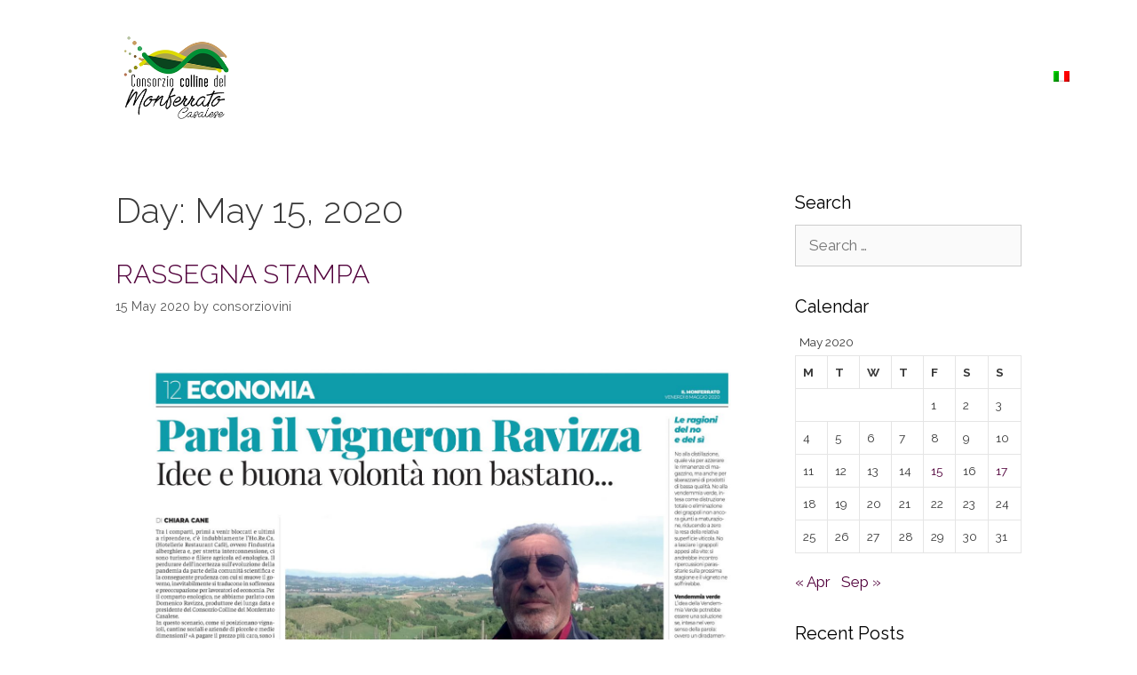

--- FILE ---
content_type: text/html; charset=UTF-8
request_url: https://vinimonferratocasalese.it/en/2020/05/15/
body_size: 9845
content:
<!DOCTYPE html><html lang="en-US"><head><meta charset="UTF-8"><meta name='robots' content='noindex, follow' /><meta name="viewport" content="width=device-width, initial-scale=1"><script data-cfasync="false" id="ao_optimized_gfonts_config">WebFontConfig={google:{families:["Raleway:100,100italic,200,200italic,300,300italic,regular,italic,500,500italic,600,600italic,700,700italic,800,800italic,900,900italic"] },classes:false, events:false, timeout:1500};</script><link media="all" href="https://vinimonferratocasalese.it/web/wp-content/cache/autoptimize/css/autoptimize_9018d605f1976d1a95b8d191f93ca4c3.css" rel="stylesheet"><title>15 May 2020 - Consorzio colline del Monferrato Casalese</title><meta property="og:locale" content="en_US" /><meta property="og:type" content="website" /><meta property="og:title" content="15 May 2020 - Consorzio colline del Monferrato Casalese" /><meta property="og:url" content="https://vinimonferratocasalese.it/en/2020/05/15/" /><meta property="og:site_name" content="Consorzio colline del Monferrato Casalese" /><meta name="twitter:card" content="summary_large_image" /> <script type="application/ld+json" class="yoast-schema-graph">{"@context":"https://schema.org","@graph":[{"@type":"CollectionPage","@id":"https://vinimonferratocasalese.it/en/2020/05/15/","url":"https://vinimonferratocasalese.it/en/2020/05/15/","name":"15 May 2020 - Consorzio colline del Monferrato Casalese","isPartOf":{"@id":"https://vinimonferratocasalese.it/en/#website"},"primaryImageOfPage":{"@id":"https://vinimonferratocasalese.it/en/2020/05/15/#primaryimage"},"image":{"@id":"https://vinimonferratocasalese.it/en/2020/05/15/#primaryimage"},"thumbnailUrl":"https://vinimonferratocasalese.it/web/wp-content/uploads/2020/05/DMON08C12-1-scaled.jpg","breadcrumb":{"@id":"https://vinimonferratocasalese.it/en/2020/05/15/#breadcrumb"},"inLanguage":"en-US"},{"@type":"ImageObject","inLanguage":"en-US","@id":"https://vinimonferratocasalese.it/en/2020/05/15/#primaryimage","url":"https://vinimonferratocasalese.it/web/wp-content/uploads/2020/05/DMON08C12-1-scaled.jpg","contentUrl":"https://vinimonferratocasalese.it/web/wp-content/uploads/2020/05/DMON08C12-1-scaled.jpg","width":1906,"height":2560},{"@type":"BreadcrumbList","@id":"https://vinimonferratocasalese.it/en/2020/05/15/#breadcrumb","itemListElement":[{"@type":"ListItem","position":1,"name":"Home","item":"https://vinimonferratocasalese.it/en/"},{"@type":"ListItem","position":2,"name":"Archivi per 15 May 2020"}]},{"@type":"WebSite","@id":"https://vinimonferratocasalese.it/en/#website","url":"https://vinimonferratocasalese.it/en/","name":"Consorzio colline del Monferrato Casalese","description":"Un luogo dove il vino continua ad essere una sincera consuetudine","publisher":{"@id":"https://vinimonferratocasalese.it/en/#organization"},"potentialAction":[{"@type":"SearchAction","target":{"@type":"EntryPoint","urlTemplate":"https://vinimonferratocasalese.it/en/?s={search_term_string}"},"query-input":{"@type":"PropertyValueSpecification","valueRequired":true,"valueName":"search_term_string"}}],"inLanguage":"en-US"},{"@type":"Organization","@id":"https://vinimonferratocasalese.it/en/#organization","name":"Consorzio colline del Monferrato Casalese","url":"https://vinimonferratocasalese.it/en/","logo":{"@type":"ImageObject","inLanguage":"en-US","@id":"https://vinimonferratocasalese.it/en/#/schema/logo/image/","url":"https://vinimonferratocasalese.it/web/wp-content/uploads/2018/10/Logo-consorzio-colline-del-monferrato-casalese.png","contentUrl":"https://vinimonferratocasalese.it/web/wp-content/uploads/2018/10/Logo-consorzio-colline-del-monferrato-casalese.png","width":300,"height":300,"caption":"Consorzio colline del Monferrato Casalese"},"image":{"@id":"https://vinimonferratocasalese.it/en/#/schema/logo/image/"}}]}</script> <link href='https://fonts.gstatic.com' crossorigin rel='preconnect' /><link href='https://fonts.googleapis.com' crossorigin rel='preconnect' /><link href='https://ajax.googleapis.com' rel='preconnect' /><link rel="alternate" type="application/rss+xml" title="Consorzio colline del Monferrato Casalese &raquo; Feed" href="https://vinimonferratocasalese.it/en/feed/" /><link rel="alternate" type="application/rss+xml" title="Consorzio colline del Monferrato Casalese &raquo; Comments Feed" href="https://vinimonferratocasalese.it/en/comments/feed/" /><link rel='stylesheet' id='elementor-post-1053-css' href='https://vinimonferratocasalese.it/web/wp-content/cache/autoptimize/css/autoptimize_single_f4ccc138cb2b1bdb9113ee348a1f6585.css?ver=1767882070' media='all' /><link rel='stylesheet' id='elementor-post-1885-css' href='https://vinimonferratocasalese.it/web/wp-content/cache/autoptimize/css/autoptimize_single_bc5e41b00a6e7cc2fc782d3cdc4332d7.css?ver=1767882073' media='all' /><link rel='stylesheet' id='elementor-post-287-css' href='https://vinimonferratocasalese.it/web/wp-content/cache/autoptimize/css/autoptimize_single_a8ebd70edb70e4e2e8fc2769af2ca561.css?ver=1767882070' media='all' /><link rel='stylesheet' id='elementor-post-649-css' href='https://vinimonferratocasalese.it/web/wp-content/cache/autoptimize/css/autoptimize_single_b28320eacdcf8bd6b21f658a0c1b8e08.css?ver=1557479035' media='all' /><link rel='stylesheet' id='elementor-gf-local-raleway-css' href='https://vinimonferratocasalese.it/web/wp-content/cache/autoptimize/css/autoptimize_single_bec8f7267609fd67153e803dc763399c.css?ver=1754681420' media='all' /> <script id="wpml-cookie-js-extra">var wpml_cookies = {"wp-wpml_current_language":{"value":"en","expires":1,"path":"\/"}};
var wpml_cookies = {"wp-wpml_current_language":{"value":"en","expires":1,"path":"\/"}};</script> <script src="https://vinimonferratocasalese.it/web/wp-includes/js/jquery/jquery.min.js?ver=3.7.1" id="jquery-core-js"></script> <script id="ecs_ajax_load-js-extra">var ecs_ajax_params = {"ajaxurl":"https:\/\/vinimonferratocasalese.it\/web\/wp-admin\/admin-ajax.php","posts":"{\"year\":2020,\"monthnum\":5,\"day\":15,\"error\":\"\",\"m\":\"\",\"p\":0,\"post_parent\":\"\",\"subpost\":\"\",\"subpost_id\":\"\",\"attachment\":\"\",\"attachment_id\":0,\"name\":\"\",\"pagename\":\"\",\"page_id\":0,\"second\":\"\",\"minute\":\"\",\"hour\":\"\",\"w\":0,\"category_name\":\"\",\"tag\":\"\",\"cat\":\"\",\"tag_id\":\"\",\"author\":\"\",\"author_name\":\"\",\"feed\":\"\",\"tb\":\"\",\"paged\":0,\"meta_key\":\"\",\"meta_value\":\"\",\"preview\":\"\",\"s\":\"\",\"sentence\":\"\",\"title\":\"\",\"fields\":\"all\",\"menu_order\":\"\",\"embed\":\"\",\"category__in\":[],\"category__not_in\":[],\"category__and\":[],\"post__in\":[],\"post__not_in\":[],\"post_name__in\":[],\"tag__in\":[],\"tag__not_in\":[],\"tag__and\":[],\"tag_slug__in\":[],\"tag_slug__and\":[],\"post_parent__in\":[],\"post_parent__not_in\":[],\"author__in\":[],\"author__not_in\":[],\"search_columns\":[],\"meta_query\":[],\"ignore_sticky_posts\":false,\"suppress_filters\":false,\"cache_results\":true,\"update_post_term_cache\":true,\"update_menu_item_cache\":false,\"lazy_load_term_meta\":true,\"update_post_meta_cache\":true,\"post_type\":\"\",\"posts_per_page\":10,\"nopaging\":false,\"comments_per_page\":\"50\",\"no_found_rows\":false,\"order\":\"DESC\"}"};</script> <link rel="https://api.w.org/" href="https://vinimonferratocasalese.it/en/wp-json/" /><link rel="EditURI" type="application/rsd+xml" title="RSD" href="https://vinimonferratocasalese.it/web/xmlrpc.php?rsd" /><meta name="generator" content="WordPress 6.8.3" /><meta name="generator" content="WPML ver:4.7.6 stt:1,27;" />  <script async src="https://www.googletagmanager.com/gtag/js?id=G-464ZT24RC2"></script> <script>window.dataLayer = window.dataLayer || [];
  function gtag(){dataLayer.push(arguments);}
  gtag('js', new Date());

  gtag('config', 'G-464ZT24RC2');</script> <meta name="generator" content="Elementor 3.31.1; features: additional_custom_breakpoints, e_element_cache; settings: css_print_method-external, google_font-enabled, font_display-auto"><link rel="icon" href="https://vinimonferratocasalese.it/web/wp-content/uploads/2018/10/cropped-Logo-consorzio-colline-del-monferrato-casalese-32x32.png" sizes="32x32" /><link rel="icon" href="https://vinimonferratocasalese.it/web/wp-content/uploads/2018/10/cropped-Logo-consorzio-colline-del-monferrato-casalese-192x192.png" sizes="192x192" /><link rel="apple-touch-icon" href="https://vinimonferratocasalese.it/web/wp-content/uploads/2018/10/cropped-Logo-consorzio-colline-del-monferrato-casalese-180x180.png" /><meta name="msapplication-TileImage" content="https://vinimonferratocasalese.it/web/wp-content/uploads/2018/10/cropped-Logo-consorzio-colline-del-monferrato-casalese-270x270.png" /><script data-cfasync="false" id="ao_optimized_gfonts_webfontloader">(function() {var wf = document.createElement('script');wf.src='https://ajax.googleapis.com/ajax/libs/webfont/1/webfont.js';wf.type='text/javascript';wf.async='true';var s=document.getElementsByTagName('script')[0];s.parentNode.insertBefore(wf, s);})();</script></head><body data-rsssl=1 class="archive date wp-custom-logo wp-embed-responsive wp-theme-generatepress wp-child-theme-generatepress_child right-sidebar nav-below-header one-container fluid-header active-footer-widgets-3 nav-aligned-left header-aligned-left dropdown-hover elementor-default elementor-kit-1053" itemtype="https://schema.org/Blog" itemscope> <a class="screen-reader-text skip-link" href="#content" title="Skip to content">Skip to content</a><header data-elementor-type="header" data-elementor-id="1885" class="elementor elementor-1885 elementor-250 elementor-location-header" data-elementor-post-type="elementor_library"><section class="elementor-section elementor-top-section elementor-element elementor-element-47e72134 elementor-section-content-middle elementor-section-height-min-height elementor-section-boxed elementor-section-height-default elementor-section-items-middle" data-id="47e72134" data-element_type="section" data-settings="{&quot;background_background&quot;:&quot;classic&quot;,&quot;sticky&quot;:&quot;top&quot;,&quot;sticky_effects_offset&quot;:100,&quot;sticky_on&quot;:[&quot;desktop&quot;,&quot;tablet&quot;,&quot;mobile&quot;],&quot;sticky_offset&quot;:0,&quot;sticky_anchor_link_offset&quot;:0}"><div class="elementor-container elementor-column-gap-no"><div class="elementor-column elementor-col-33 elementor-top-column elementor-element elementor-element-432cfb77" data-id="432cfb77" data-element_type="column"><div class="elementor-widget-wrap elementor-element-populated"><div class="elementor-element elementor-element-b12c0ca logo elementor-widget elementor-widget-image" data-id="b12c0ca" data-element_type="widget" data-widget_type="image.default"><div class="elementor-widget-container"> <a href="https://vinimonferratocasalese.it/en/"> <img fetchpriority="high" width="300" height="300" src="https://vinimonferratocasalese.it/web/wp-content/uploads/2018/10/Logo-consorzio-colline-del-monferrato-casalese.png" class="attachment-medium size-medium wp-image-256" alt="Logo Consorzio Colline del Monferrato Casalese" srcset="https://vinimonferratocasalese.it/web/wp-content/uploads/2018/10/Logo-consorzio-colline-del-monferrato-casalese.png 300w, https://vinimonferratocasalese.it/web/wp-content/uploads/2018/10/Logo-consorzio-colline-del-monferrato-casalese-150x150.png 150w, https://vinimonferratocasalese.it/web/wp-content/uploads/2018/10/Logo-consorzio-colline-del-monferrato-casalese-20x20.png 20w" sizes="(max-width: 300px) 100vw, 300px" /> </a></div></div></div></div><div class="elementor-column elementor-col-66 elementor-top-column elementor-element elementor-element-505e6a8c" data-id="505e6a8c" data-element_type="column"><div class="elementor-widget-wrap elementor-element-populated"><div class="elementor-element elementor-element-6019428b elementor-nav-menu__align-end elementor-nav-menu--stretch elementor-nav-menu--dropdown-tablet elementor-nav-menu__text-align-aside elementor-nav-menu--toggle elementor-nav-menu--burger elementor-widget elementor-widget-nav-menu" data-id="6019428b" data-element_type="widget" data-settings="{&quot;full_width&quot;:&quot;stretch&quot;,&quot;layout&quot;:&quot;horizontal&quot;,&quot;submenu_icon&quot;:{&quot;value&quot;:&quot;&lt;i class=\&quot;fa fa-caret-down\&quot;&gt;&lt;\/i&gt;&quot;,&quot;library&quot;:&quot;fa-solid&quot;},&quot;toggle&quot;:&quot;burger&quot;}" data-widget_type="nav-menu.default"><div class="elementor-widget-container"><nav aria-label="Menu" class="elementor-nav-menu--main elementor-nav-menu__container elementor-nav-menu--layout-horizontal e--pointer-underline e--animation-fade"><ul id="menu-1-6019428b" class="elementor-nav-menu"><li class="menu-item menu-item-type-post_type menu-item-object-page menu-item-1627"><a href="https://vinimonferratocasalese.it/en/the-association/" class="elementor-item">Association</a></li><li class="menu-item menu-item-type-post_type menu-item-object-page menu-item-1622"><a href="https://vinimonferratocasalese.it/en/consortium-members/" class="elementor-item">Members</a></li><li class="menu-item menu-item-type-post_type menu-item-object-page menu-item-1626"><a href="https://vinimonferratocasalese.it/en/il-monferrato/" class="elementor-item">Territory</a></li><li class="menu-item menu-item-type-post_type menu-item-object-page menu-item-1628"><a href="https://vinimonferratocasalese.it/en/monferrato-wines/" class="elementor-item">Wines</a></li><li class="menu-item menu-item-type-post_type menu-item-object-page current_page_parent menu-item-1873"><a href="https://vinimonferratocasalese.it/en/news/" class="elementor-item">News</a></li><li class="menu-item menu-item-type-post_type menu-item-object-page menu-item-1623"><a href="https://vinimonferratocasalese.it/en/contacts/" class="elementor-item">Contacts</a></li><li class="menu-item wpml-ls-slot-2 wpml-ls-item wpml-ls-item-it wpml-ls-menu-item wpml-ls-first-item wpml-ls-last-item menu-item-type-wpml_ls_menu_item menu-item-object-wpml_ls_menu_item menu-item-wpml-ls-2-it"><a href="https://vinimonferratocasalese.it/2020/05/15/" title="Switch to " class="elementor-item"><img
 class="wpml-ls-flag"
 src="https://vinimonferratocasalese.it/web/wp-content/plugins/sitepress-multilingual-cms/res/flags/it.png"
 alt="Italian" 
 /></a></li></ul></nav><div class="elementor-menu-toggle" role="button" tabindex="0" aria-label="Menu Toggle" aria-expanded="false"> <i aria-hidden="true" role="presentation" class="elementor-menu-toggle__icon--open eicon-menu-bar"></i><i aria-hidden="true" role="presentation" class="elementor-menu-toggle__icon--close eicon-close"></i></div><nav class="elementor-nav-menu--dropdown elementor-nav-menu__container" aria-hidden="true"><ul id="menu-2-6019428b" class="elementor-nav-menu"><li class="menu-item menu-item-type-post_type menu-item-object-page menu-item-1627"><a href="https://vinimonferratocasalese.it/en/the-association/" class="elementor-item" tabindex="-1">Association</a></li><li class="menu-item menu-item-type-post_type menu-item-object-page menu-item-1622"><a href="https://vinimonferratocasalese.it/en/consortium-members/" class="elementor-item" tabindex="-1">Members</a></li><li class="menu-item menu-item-type-post_type menu-item-object-page menu-item-1626"><a href="https://vinimonferratocasalese.it/en/il-monferrato/" class="elementor-item" tabindex="-1">Territory</a></li><li class="menu-item menu-item-type-post_type menu-item-object-page menu-item-1628"><a href="https://vinimonferratocasalese.it/en/monferrato-wines/" class="elementor-item" tabindex="-1">Wines</a></li><li class="menu-item menu-item-type-post_type menu-item-object-page current_page_parent menu-item-1873"><a href="https://vinimonferratocasalese.it/en/news/" class="elementor-item" tabindex="-1">News</a></li><li class="menu-item menu-item-type-post_type menu-item-object-page menu-item-1623"><a href="https://vinimonferratocasalese.it/en/contacts/" class="elementor-item" tabindex="-1">Contacts</a></li><li class="menu-item wpml-ls-slot-2 wpml-ls-item wpml-ls-item-it wpml-ls-menu-item wpml-ls-first-item wpml-ls-last-item menu-item-type-wpml_ls_menu_item menu-item-object-wpml_ls_menu_item menu-item-wpml-ls-2-it"><a href="https://vinimonferratocasalese.it/2020/05/15/" title="Switch to " class="elementor-item" tabindex="-1"><img
 class="wpml-ls-flag"
 src="https://vinimonferratocasalese.it/web/wp-content/plugins/sitepress-multilingual-cms/res/flags/it.png"
 alt="Italian" 
 /></a></li></ul></nav></div></div></div></div></div></section></header><div class="site grid-container container hfeed grid-parent" id="page"><div class="site-content" id="content"><div class="content-area grid-parent mobile-grid-100 grid-75 tablet-grid-75" id="primary"><main class="site-main" id="main"><header class="page-header" aria-label="Page"><h1 class="page-title"> Day: <span>May 15, 2020</span></h1></header><article id="post-1082" class="post-1082 post type-post status-publish format-standard has-post-thumbnail hentry category-uncategorized" itemtype="https://schema.org/CreativeWork" itemscope><div class="inside-article"><header class="entry-header"><h2 class="entry-title" itemprop="headline"><a href="https://vinimonferratocasalese.it/en/rassegna-stampa/" rel="bookmark">RASSEGNA STAMPA</a></h2><div class="entry-meta"> <span class="posted-on"><time class="updated" datetime="2024-02-10T09:35:07+01:00" itemprop="dateModified">10 February 2024</time><time class="entry-date published" datetime="2020-05-15T17:27:35+02:00" itemprop="datePublished">15 May 2020</time></span> <span class="byline">by <span class="author vcard" itemprop="author" itemtype="https://schema.org/Person" itemscope><a class="url fn n" href="https://vinimonferratocasalese.it/en/author/consorziovini/" title="View all posts by consorziovini" rel="author" itemprop="url"><span class="author-name" itemprop="name">consorziovini</span></a></span></span></div></header><div class="post-image"> <a href="https://vinimonferratocasalese.it/en/rassegna-stampa/"> <img width="1906" height="2560" src="https://vinimonferratocasalese.it/web/wp-content/uploads/2020/05/DMON08C12-1-scaled.jpg" class="attachment-full size-full wp-post-image" alt="" itemprop="image" decoding="async" srcset="https://vinimonferratocasalese.it/web/wp-content/uploads/2020/05/DMON08C12-1-scaled.jpg 1906w, https://vinimonferratocasalese.it/web/wp-content/uploads/2020/05/DMON08C12-1-223x300.jpg 223w, https://vinimonferratocasalese.it/web/wp-content/uploads/2020/05/DMON08C12-1-763x1024.jpg 763w, https://vinimonferratocasalese.it/web/wp-content/uploads/2020/05/DMON08C12-1-768x1031.jpg 768w, https://vinimonferratocasalese.it/web/wp-content/uploads/2020/05/DMON08C12-1-1144x1536.jpg 1144w, https://vinimonferratocasalese.it/web/wp-content/uploads/2020/05/DMON08C12-1-1525x2048.jpg 1525w" sizes="(max-width: 1906px) 100vw, 1906px" /> </a></div><div class="entry-summary" itemprop="text"><p>Parla il nostro presidente Domenico Ravizza. Le proposte partite dai nostri soci.</p></div><footer class="entry-meta" aria-label="Entry meta"> <span class="cat-links"><span class="screen-reader-text">Categories </span><a href="https://vinimonferratocasalese.it/en/categoria/uncategorized/" rel="category tag">Uncategorized</a></span></footer></div></article></main></div><div class="widget-area sidebar is-right-sidebar grid-25 tablet-grid-25 grid-parent" id="right-sidebar"><div class="inside-right-sidebar"><aside id="search-2" class="widget inner-padding widget_search"><h2 class="widget-title">Search</h2><form method="get" class="search-form" action="https://vinimonferratocasalese.it/en/"> <label> <span class="screen-reader-text">Search for:</span> <input type="search" class="search-field" placeholder="Search &hellip;" value="" name="s" title="Search for:"> </label> <input type="submit" class="search-submit" value="Search"></form></aside><aside id="calendar-3" class="widget inner-padding widget_calendar"><h2 class="widget-title">Calendar</h2><div id="calendar_wrap" class="calendar_wrap"><table id="wp-calendar" class="wp-calendar-table"><caption>May 2020</caption><thead><tr><th scope="col" aria-label="Monday">M</th><th scope="col" aria-label="Tuesday">T</th><th scope="col" aria-label="Wednesday">W</th><th scope="col" aria-label="Thursday">T</th><th scope="col" aria-label="Friday">F</th><th scope="col" aria-label="Saturday">S</th><th scope="col" aria-label="Sunday">S</th></tr></thead><tbody><tr><td colspan="4" class="pad">&nbsp;</td><td>1</td><td>2</td><td>3</td></tr><tr><td>4</td><td>5</td><td>6</td><td>7</td><td>8</td><td>9</td><td>10</td></tr><tr><td>11</td><td>12</td><td>13</td><td>14</td><td><a href="https://vinimonferratocasalese.it/en/2020/05/15/" aria-label="Posts published on May 15, 2020">15</a></td><td>16</td><td><a href="https://vinimonferratocasalese.it/en/2020/05/17/" aria-label="Posts published on May 17, 2020">17</a></td></tr><tr><td>18</td><td>19</td><td>20</td><td>21</td><td>22</td><td>23</td><td>24</td></tr><tr><td>25</td><td>26</td><td>27</td><td>28</td><td>29</td><td>30</td><td>31</td></tr></tbody></table><nav aria-label="Previous and next months" class="wp-calendar-nav"> <span class="wp-calendar-nav-prev"><a href="https://vinimonferratocasalese.it/en/2020/04/">&laquo; Apr</a></span> <span class="pad">&nbsp;</span> <span class="wp-calendar-nav-next"><a href="https://vinimonferratocasalese.it/en/2020/09/">Sep &raquo;</a></span></nav></div></aside><aside id="recent-posts-2" class="widget inner-padding widget_recent_entries"><h2 class="widget-title">Recent Posts</h2><ul><li> <a href="https://vinimonferratocasalese.it/en/dal-tartufo-bianco-al-vino-il-monferrato-casalese-sta-ricevendo-una-rinnovata-attenzione-in-quanto-sito-patrimonio-dellumanita-unesco/">Dal tartufo bianco al vino, il Monferrato Casalese sta ricevendo una rinnovata attenzione in quanto sito Patrimonio dell&#8217;Umanità UNESCO.</a></li><li> <a href="https://vinimonferratocasalese.it/en/tour-enogastronomico-nel-monferrato/">TOUR ENOGASTRONOMICO NEL MONFERRATO</a></li><li> <a href="https://vinimonferratocasalese.it/en/brindisi-pro-vitas-domenica-14-dicembre/">Brindisi pro Vitas domenica 14 dicembre</a></li><li> <a href="https://vinimonferratocasalese.it/en/evo-wine-day-e-la-giornata-sell-olio-domenica-7-dicembre-2-edizione/">Evo-Wine Day e la Giornata sell&#8217; olio Domenica 7 dicembre 2° edizione</a></li><li> <a href="https://vinimonferratocasalese.it/en/il-wine-truffle-giornalisti-e-vini/">Il &#8220;Wine &amp; Truffle&#8221; giornalisti e vini</a></li></ul></aside><aside id="categories-2" class="widget inner-padding widget_categories"><h2 class="widget-title">Categories</h2><ul><li class="cat-item-none">No categories</li></ul></aside><aside id="archives-2" class="widget inner-padding widget_archive"><h2 class="widget-title">Archives</h2><ul><li><a href='https://vinimonferratocasalese.it/en/2026/01/'>January 2026</a></li><li><a href='https://vinimonferratocasalese.it/en/2025/12/'>December 2025</a></li><li><a href='https://vinimonferratocasalese.it/en/2025/09/'>September 2025</a></li><li><a href='https://vinimonferratocasalese.it/en/2025/07/'>July 2025</a></li><li><a href='https://vinimonferratocasalese.it/en/2025/05/'>May 2025</a></li><li><a href='https://vinimonferratocasalese.it/en/2025/04/'>April 2025</a></li><li><a href='https://vinimonferratocasalese.it/en/2025/03/'>March 2025</a></li><li><a href='https://vinimonferratocasalese.it/en/2025/02/'>February 2025</a></li><li><a href='https://vinimonferratocasalese.it/en/2025/01/'>January 2025</a></li><li><a href='https://vinimonferratocasalese.it/en/2024/12/'>December 2024</a></li><li><a href='https://vinimonferratocasalese.it/en/2024/11/'>November 2024</a></li><li><a href='https://vinimonferratocasalese.it/en/2024/10/'>October 2024</a></li><li><a href='https://vinimonferratocasalese.it/en/2024/09/'>September 2024</a></li><li><a href='https://vinimonferratocasalese.it/en/2024/08/'>August 2024</a></li><li><a href='https://vinimonferratocasalese.it/en/2024/05/'>May 2024</a></li><li><a href='https://vinimonferratocasalese.it/en/2024/04/'>April 2024</a></li><li><a href='https://vinimonferratocasalese.it/en/2024/03/'>March 2024</a></li><li><a href='https://vinimonferratocasalese.it/en/2024/02/'>February 2024</a></li><li><a href='https://vinimonferratocasalese.it/en/2024/01/'>January 2024</a></li><li><a href='https://vinimonferratocasalese.it/en/2023/12/'>December 2023</a></li><li><a href='https://vinimonferratocasalese.it/en/2023/10/'>October 2023</a></li><li><a href='https://vinimonferratocasalese.it/en/2023/09/'>September 2023</a></li><li><a href='https://vinimonferratocasalese.it/en/2023/08/'>August 2023</a></li><li><a href='https://vinimonferratocasalese.it/en/2023/05/'>May 2023</a></li><li><a href='https://vinimonferratocasalese.it/en/2023/04/'>April 2023</a></li><li><a href='https://vinimonferratocasalese.it/en/2023/03/'>March 2023</a></li><li><a href='https://vinimonferratocasalese.it/en/2023/02/'>February 2023</a></li><li><a href='https://vinimonferratocasalese.it/en/2022/11/'>November 2022</a></li><li><a href='https://vinimonferratocasalese.it/en/2022/09/'>September 2022</a></li><li><a href='https://vinimonferratocasalese.it/en/2022/07/'>July 2022</a></li><li><a href='https://vinimonferratocasalese.it/en/2022/06/'>June 2022</a></li><li><a href='https://vinimonferratocasalese.it/en/2022/05/'>May 2022</a></li><li><a href='https://vinimonferratocasalese.it/en/2022/04/'>April 2022</a></li><li><a href='https://vinimonferratocasalese.it/en/2022/03/'>March 2022</a></li><li><a href='https://vinimonferratocasalese.it/en/2022/02/'>February 2022</a></li><li><a href='https://vinimonferratocasalese.it/en/2021/09/'>September 2021</a></li><li><a href='https://vinimonferratocasalese.it/en/2021/01/'>January 2021</a></li><li><a href='https://vinimonferratocasalese.it/en/2020/12/'>December 2020</a></li><li><a href='https://vinimonferratocasalese.it/en/2020/11/'>November 2020</a></li><li><a href='https://vinimonferratocasalese.it/en/2020/09/'>September 2020</a></li><li><a href='https://vinimonferratocasalese.it/en/2020/05/' aria-current="page">May 2020</a></li><li><a href='https://vinimonferratocasalese.it/en/2020/04/'>April 2020</a></li><li><a href='https://vinimonferratocasalese.it/en/2019/09/'>September 2019</a></li><li><a href='https://vinimonferratocasalese.it/en/2019/05/'>May 2019</a></li><li><a href='https://vinimonferratocasalese.it/en/2019/04/'>April 2019</a></li><li><a href='https://vinimonferratocasalese.it/en/2019/03/'>March 2019</a></li><li><a href='https://vinimonferratocasalese.it/en/2019/02/'>February 2019</a></li><li><a href='https://vinimonferratocasalese.it/en/2018/11/'>November 2018</a></li><li><a href='https://vinimonferratocasalese.it/en/2018/10/'>October 2018</a></li><li><a href='https://vinimonferratocasalese.it/en/2018/09/'>September 2018</a></li></ul></aside></div></div></div></div><div class="site-footer"><footer data-elementor-type="footer" data-elementor-id="287" class="elementor elementor-287 elementor-location-footer" data-elementor-post-type="elementor_library"><section class="elementor-section elementor-top-section elementor-element elementor-element-16f309b elementor-section-content-bottom elementor-section-height-min-height elementor-section-items-bottom elementor-section-boxed elementor-section-height-default" data-id="16f309b" data-element_type="section" data-settings="{&quot;background_background&quot;:&quot;gradient&quot;,&quot;shape_divider_top&quot;:&quot;mountains&quot;}"><div class="elementor-background-overlay"></div><div class="elementor-shape elementor-shape-top" aria-hidden="true" data-negative="false"> <svg xmlns="http://www.w3.org/2000/svg" viewBox="0 0 1000 100" preserveAspectRatio="none"> <path class="elementor-shape-fill" opacity="0.33" d="M473,67.3c-203.9,88.3-263.1-34-320.3,0C66,119.1,0,59.7,0,59.7V0h1000v59.7 c0,0-62.1,26.1-94.9,29.3c-32.8,3.3-62.8-12.3-75.8-22.1C806,49.6,745.3,8.7,694.9,4.7S492.4,59,473,67.3z"/> <path class="elementor-shape-fill" opacity="0.66" d="M734,67.3c-45.5,0-77.2-23.2-129.1-39.1c-28.6-8.7-150.3-10.1-254,39.1 s-91.7-34.4-149.2,0C115.7,118.3,0,39.8,0,39.8V0h1000v36.5c0,0-28.2-18.5-92.1-18.5C810.2,18.1,775.7,67.3,734,67.3z"/> <path class="elementor-shape-fill" d="M766.1,28.9c-200-57.5-266,65.5-395.1,19.5C242,1.8,242,5.4,184.8,20.6C128,35.8,132.3,44.9,89.9,52.5C28.6,63.7,0,0,0,0 h1000c0,0-9.9,40.9-83.6,48.1S829.6,47,766.1,28.9z"/> </svg></div><div class="elementor-container elementor-column-gap-default"><div class="elementor-column elementor-col-100 elementor-top-column elementor-element elementor-element-9cd901a" data-id="9cd901a" data-element_type="column"><div class="elementor-widget-wrap elementor-element-populated"><section class="elementor-section elementor-inner-section elementor-element elementor-element-bb0bde4 elementor-section-content-middle elementor-section-boxed elementor-section-height-default elementor-section-height-default" data-id="bb0bde4" data-element_type="section"><div class="elementor-container elementor-column-gap-default"><div class="elementor-column elementor-col-100 elementor-inner-column elementor-element elementor-element-ce6cb69" data-id="ce6cb69" data-element_type="column"><div class="elementor-widget-wrap elementor-element-populated"><div class="elementor-element elementor-element-42d4b05 elementor-nav-menu__align-start elementor-nav-menu--stretch elementor-hidden-phone elementor-nav-menu--dropdown-mobile elementor-nav-menu__text-align-aside elementor-nav-menu--toggle elementor-nav-menu--burger elementor-widget elementor-widget-nav-menu" data-id="42d4b05" data-element_type="widget" data-settings="{&quot;full_width&quot;:&quot;stretch&quot;,&quot;layout&quot;:&quot;horizontal&quot;,&quot;submenu_icon&quot;:{&quot;value&quot;:&quot;&lt;i class=\&quot;fa fa-caret-down\&quot;&gt;&lt;\/i&gt;&quot;,&quot;library&quot;:&quot;fa-solid&quot;},&quot;toggle&quot;:&quot;burger&quot;}" data-widget_type="nav-menu.default"><div class="elementor-widget-container"><nav aria-label="Menu" class="elementor-nav-menu--main elementor-nav-menu__container elementor-nav-menu--layout-horizontal e--pointer-none"><ul id="menu-1-42d4b05" class="elementor-nav-menu"><li class="menu-item menu-item-type-post_type menu-item-object-page menu-item-1627"><a href="https://vinimonferratocasalese.it/en/the-association/" class="elementor-item">Association</a></li><li class="menu-item menu-item-type-post_type menu-item-object-page menu-item-1622"><a href="https://vinimonferratocasalese.it/en/consortium-members/" class="elementor-item">Members</a></li><li class="menu-item menu-item-type-post_type menu-item-object-page menu-item-1626"><a href="https://vinimonferratocasalese.it/en/il-monferrato/" class="elementor-item">Territory</a></li><li class="menu-item menu-item-type-post_type menu-item-object-page menu-item-1628"><a href="https://vinimonferratocasalese.it/en/monferrato-wines/" class="elementor-item">Wines</a></li><li class="menu-item menu-item-type-post_type menu-item-object-page current_page_parent menu-item-1873"><a href="https://vinimonferratocasalese.it/en/news/" class="elementor-item">News</a></li><li class="menu-item menu-item-type-post_type menu-item-object-page menu-item-1623"><a href="https://vinimonferratocasalese.it/en/contacts/" class="elementor-item">Contacts</a></li><li class="menu-item wpml-ls-slot-2 wpml-ls-item wpml-ls-item-it wpml-ls-menu-item wpml-ls-first-item wpml-ls-last-item menu-item-type-wpml_ls_menu_item menu-item-object-wpml_ls_menu_item menu-item-wpml-ls-2-it"><a href="https://vinimonferratocasalese.it/2020/05/15/" title="Switch to " class="elementor-item"><img
 class="wpml-ls-flag"
 src="https://vinimonferratocasalese.it/web/wp-content/plugins/sitepress-multilingual-cms/res/flags/it.png"
 alt="Italian" 
 /></a></li></ul></nav><div class="elementor-menu-toggle" role="button" tabindex="0" aria-label="Menu Toggle" aria-expanded="false"> <i aria-hidden="true" role="presentation" class="elementor-menu-toggle__icon--open eicon-menu-bar"></i><i aria-hidden="true" role="presentation" class="elementor-menu-toggle__icon--close eicon-close"></i></div><nav class="elementor-nav-menu--dropdown elementor-nav-menu__container" aria-hidden="true"><ul id="menu-2-42d4b05" class="elementor-nav-menu"><li class="menu-item menu-item-type-post_type menu-item-object-page menu-item-1627"><a href="https://vinimonferratocasalese.it/en/the-association/" class="elementor-item" tabindex="-1">Association</a></li><li class="menu-item menu-item-type-post_type menu-item-object-page menu-item-1622"><a href="https://vinimonferratocasalese.it/en/consortium-members/" class="elementor-item" tabindex="-1">Members</a></li><li class="menu-item menu-item-type-post_type menu-item-object-page menu-item-1626"><a href="https://vinimonferratocasalese.it/en/il-monferrato/" class="elementor-item" tabindex="-1">Territory</a></li><li class="menu-item menu-item-type-post_type menu-item-object-page menu-item-1628"><a href="https://vinimonferratocasalese.it/en/monferrato-wines/" class="elementor-item" tabindex="-1">Wines</a></li><li class="menu-item menu-item-type-post_type menu-item-object-page current_page_parent menu-item-1873"><a href="https://vinimonferratocasalese.it/en/news/" class="elementor-item" tabindex="-1">News</a></li><li class="menu-item menu-item-type-post_type menu-item-object-page menu-item-1623"><a href="https://vinimonferratocasalese.it/en/contacts/" class="elementor-item" tabindex="-1">Contacts</a></li><li class="menu-item wpml-ls-slot-2 wpml-ls-item wpml-ls-item-it wpml-ls-menu-item wpml-ls-first-item wpml-ls-last-item menu-item-type-wpml_ls_menu_item menu-item-object-wpml_ls_menu_item menu-item-wpml-ls-2-it"><a href="https://vinimonferratocasalese.it/2020/05/15/" title="Switch to " class="elementor-item" tabindex="-1"><img
 class="wpml-ls-flag"
 src="https://vinimonferratocasalese.it/web/wp-content/plugins/sitepress-multilingual-cms/res/flags/it.png"
 alt="Italian" 
 /></a></li></ul></nav></div></div></div></div></div></section><section class="elementor-section elementor-inner-section elementor-element elementor-element-657cfd1 elementor-section-content-bottom elementor-section-boxed elementor-section-height-default elementor-section-height-default" data-id="657cfd1" data-element_type="section"><div class="elementor-container elementor-column-gap-default"><div class="elementor-column elementor-col-50 elementor-inner-column elementor-element elementor-element-44fbdf6" data-id="44fbdf6" data-element_type="column"><div class="elementor-widget-wrap elementor-element-populated"><div class="elementor-element elementor-element-33cf1fa elementor-widget elementor-widget-heading" data-id="33cf1fa" data-element_type="widget" data-widget_type="heading.default"><div class="elementor-widget-container"><p class="elementor-heading-title elementor-size-default">© 2019  Consorzio colline del Monferrato Casalese - P.IVA IT02508620065 <br> <br> <a href="https://www.iubenda.com/privacy-policy/94615752" class="iubenda-black iubenda-embed" title="Privacy Policy ">Privacy Policy</a>(function (w,d) {var loader = function () {var s = d.createElement("script"), tag = d.getElementsByTagName("script")[0]; s.src="https://cdn.iubenda.com/iubenda.js"; tag.parentNode.insertBefore(s,tag);}; if(w.addEventListener){w.addEventListener("load", loader, false);}else if(w.attachEvent){w.attachEvent("onload", loader);}else{w.onload = loader;}})(window, document);</p></div></div></div></div><div class="elementor-column elementor-col-50 elementor-inner-column elementor-element elementor-element-02fdaca" data-id="02fdaca" data-element_type="column"><div class="elementor-widget-wrap elementor-element-populated"><div class="elementor-element elementor-element-0e4eb17 e-grid-align-right e-grid-align-mobile-center elementor-shape-rounded elementor-grid-0 elementor-widget elementor-widget-social-icons" data-id="0e4eb17" data-element_type="widget" data-widget_type="social-icons.default"><div class="elementor-widget-container"><div class="elementor-social-icons-wrapper elementor-grid"> <span class="elementor-grid-item"> <a class="elementor-icon elementor-social-icon elementor-social-icon-facebook elementor-repeater-item-993ef04" href="https://it-it.facebook.com/Consorzio-Colline-Del-Monferrato-Casalese-1437615902980488/" target="_blank"> <span class="elementor-screen-only">Facebook</span> <i class="fa fa-facebook"></i> </a> </span></div></div></div></div></div></div></section></div></div></div></section></footer></div> <script type="speculationrules">{"prefetch":[{"source":"document","where":{"and":[{"href_matches":"\/en\/*"},{"not":{"href_matches":["\/web\/wp-*.php","\/web\/wp-admin\/*","\/web\/wp-content\/uploads\/*","\/web\/wp-content\/*","\/web\/wp-content\/plugins\/*","\/web\/wp-content\/themes\/generatepress_child\/*","\/web\/wp-content\/themes\/generatepress\/*","\/en\/*\\?(.+)"]}},{"not":{"selector_matches":"a[rel~=\"nofollow\"]"}},{"not":{"selector_matches":".no-prefetch, .no-prefetch a"}}]},"eagerness":"conservative"}]}</script> <script id="generate-a11y">!function(){"use strict";if("querySelector"in document&&"addEventListener"in window){var e=document.body;e.addEventListener("pointerdown",(function(){e.classList.add("using-mouse")}),{passive:!0}),e.addEventListener("keydown",(function(){e.classList.remove("using-mouse")}),{passive:!0})}}();</script> <script>const lazyloadRunObserver = () => {
					const lazyloadBackgrounds = document.querySelectorAll( `.e-con.e-parent:not(.e-lazyloaded)` );
					const lazyloadBackgroundObserver = new IntersectionObserver( ( entries ) => {
						entries.forEach( ( entry ) => {
							if ( entry.isIntersecting ) {
								let lazyloadBackground = entry.target;
								if( lazyloadBackground ) {
									lazyloadBackground.classList.add( 'e-lazyloaded' );
								}
								lazyloadBackgroundObserver.unobserve( entry.target );
							}
						});
					}, { rootMargin: '200px 0px 200px 0px' } );
					lazyloadBackgrounds.forEach( ( lazyloadBackground ) => {
						lazyloadBackgroundObserver.observe( lazyloadBackground );
					} );
				};
				const events = [
					'DOMContentLoaded',
					'elementor/lazyload/observe',
				];
				events.forEach( ( event ) => {
					document.addEventListener( event, lazyloadRunObserver );
				} );</script> <div class="wpml-ls-statics-footer wpml-ls wpml-ls-legacy-list-horizontal"><ul><li class="wpml-ls-slot-footer wpml-ls-item wpml-ls-item-en wpml-ls-current-language wpml-ls-first-item wpml-ls-item-legacy-list-horizontal"> <a href="https://vinimonferratocasalese.it/en/2020/05/15/" class="wpml-ls-link"> <img
 class="wpml-ls-flag"
 src="https://vinimonferratocasalese.it/web/wp-content/plugins/sitepress-multilingual-cms/res/flags/en.png"
 alt="English"
 width=18
 height=12
 /></a></li><li class="wpml-ls-slot-footer wpml-ls-item wpml-ls-item-it wpml-ls-last-item wpml-ls-item-legacy-list-horizontal"> <a href="https://vinimonferratocasalese.it/2020/05/15/" class="wpml-ls-link"> <img
 class="wpml-ls-flag"
 src="https://vinimonferratocasalese.it/web/wp-content/plugins/sitepress-multilingual-cms/res/flags/it.png"
 alt="Italian"
 width=18
 height=12
 /></a></li></ul></div> <!--[if lte IE 11]> <script src="https://vinimonferratocasalese.it/web/wp-content/themes/generatepress/assets/js/classList.min.js?ver=3.6.0" id="generate-classlist-js"></script> <![endif]--> <script id="generate-menu-js-before">var generatepressMenu = {"toggleOpenedSubMenus":true,"openSubMenuLabel":"Open Sub-Menu","closeSubMenuLabel":"Close Sub-Menu"};</script> <script id="elementor-frontend-js-before">var elementorFrontendConfig = {"environmentMode":{"edit":false,"wpPreview":false,"isScriptDebug":false},"i18n":{"shareOnFacebook":"Share on Facebook","shareOnTwitter":"Share on Twitter","pinIt":"Pin it","download":"Download","downloadImage":"Download image","fullscreen":"Fullscreen","zoom":"Zoom","share":"Share","playVideo":"Play Video","previous":"Previous","next":"Next","close":"Close","a11yCarouselPrevSlideMessage":"Previous slide","a11yCarouselNextSlideMessage":"Next slide","a11yCarouselFirstSlideMessage":"This is the first slide","a11yCarouselLastSlideMessage":"This is the last slide","a11yCarouselPaginationBulletMessage":"Go to slide"},"is_rtl":false,"breakpoints":{"xs":0,"sm":480,"md":768,"lg":1025,"xl":1440,"xxl":1600},"responsive":{"breakpoints":{"mobile":{"label":"Mobile Portrait","value":767,"default_value":767,"direction":"max","is_enabled":true},"mobile_extra":{"label":"Mobile Landscape","value":880,"default_value":880,"direction":"max","is_enabled":false},"tablet":{"label":"Tablet Portrait","value":1024,"default_value":1024,"direction":"max","is_enabled":true},"tablet_extra":{"label":"Tablet Landscape","value":1200,"default_value":1200,"direction":"max","is_enabled":false},"laptop":{"label":"Laptop","value":1366,"default_value":1366,"direction":"max","is_enabled":false},"widescreen":{"label":"Widescreen","value":2400,"default_value":2400,"direction":"min","is_enabled":false}},"hasCustomBreakpoints":false},"version":"3.31.1","is_static":false,"experimentalFeatures":{"additional_custom_breakpoints":true,"theme_builder_v2":true,"e_element_cache":true,"home_screen":true,"global_classes_should_enforce_capabilities":true,"e_variables":true,"cloud-library":true,"e_opt_in_v4_page":true},"urls":{"assets":"https:\/\/vinimonferratocasalese.it\/web\/wp-content\/plugins\/elementor\/assets\/","ajaxurl":"https:\/\/vinimonferratocasalese.it\/web\/wp-admin\/admin-ajax.php","uploadUrl":"https:\/\/vinimonferratocasalese.it\/web\/wp-content\/uploads"},"nonces":{"floatingButtonsClickTracking":"377af3655c"},"swiperClass":"swiper","settings":{"editorPreferences":[]},"kit":{"global_image_lightbox":"yes","active_breakpoints":["viewport_mobile","viewport_tablet"],"lightbox_enable_counter":"yes","lightbox_enable_fullscreen":"yes","lightbox_enable_zoom":"yes","lightbox_enable_share":"yes","lightbox_title_src":"title","lightbox_description_src":"description"},"post":{"id":0,"title":"15 May 2020 - Consorzio colline del Monferrato Casalese","excerpt":""}};</script> <script src="https://vinimonferratocasalese.it/web/wp-includes/js/dist/hooks.min.js?ver=4d63a3d491d11ffd8ac6" id="wp-hooks-js"></script> <script src="https://vinimonferratocasalese.it/web/wp-includes/js/dist/i18n.min.js?ver=5e580eb46a90c2b997e6" id="wp-i18n-js"></script> <script id="wp-i18n-js-after">wp.i18n.setLocaleData( { 'text direction\u0004ltr': [ 'ltr' ] } );</script> <script id="elementor-pro-frontend-js-before">var ElementorProFrontendConfig = {"ajaxurl":"https:\/\/vinimonferratocasalese.it\/web\/wp-admin\/admin-ajax.php","nonce":"279e4ad22f","urls":{"assets":"https:\/\/vinimonferratocasalese.it\/web\/wp-content\/plugins\/elementor-pro\/assets\/","rest":"https:\/\/vinimonferratocasalese.it\/en\/wp-json\/"},"settings":{"lazy_load_background_images":true},"popup":{"hasPopUps":false},"shareButtonsNetworks":{"facebook":{"title":"Facebook","has_counter":true},"twitter":{"title":"Twitter"},"linkedin":{"title":"LinkedIn","has_counter":true},"pinterest":{"title":"Pinterest","has_counter":true},"reddit":{"title":"Reddit","has_counter":true},"vk":{"title":"VK","has_counter":true},"odnoklassniki":{"title":"OK","has_counter":true},"tumblr":{"title":"Tumblr"},"digg":{"title":"Digg"},"skype":{"title":"Skype"},"stumbleupon":{"title":"StumbleUpon","has_counter":true},"mix":{"title":"Mix"},"telegram":{"title":"Telegram"},"pocket":{"title":"Pocket","has_counter":true},"xing":{"title":"XING","has_counter":true},"whatsapp":{"title":"WhatsApp"},"email":{"title":"Email"},"print":{"title":"Print"},"x-twitter":{"title":"X"},"threads":{"title":"Threads"}},"facebook_sdk":{"lang":"en_US","app_id":""},"lottie":{"defaultAnimationUrl":"https:\/\/vinimonferratocasalese.it\/web\/wp-content\/plugins\/elementor-pro\/modules\/lottie\/assets\/animations\/default.json"}};</script> <script defer src="https://vinimonferratocasalese.it/web/wp-content/cache/autoptimize/js/autoptimize_c54ba718b8c994c9222397af34295b35.js"></script></body></html>

--- FILE ---
content_type: text/css
request_url: https://vinimonferratocasalese.it/web/wp-content/cache/autoptimize/css/autoptimize_single_f4ccc138cb2b1bdb9113ee348a1f6585.css?ver=1767882070
body_size: 199
content:
.elementor-kit-1053{--e-global-color-primary:#202020;--e-global-color-secondary:#b7b4b4;--e-global-color-text:#0a0a0a;--e-global-color-accent:#51003b;--e-global-color-42da5a72:#54595f;--e-global-color-6b14dc83:#7a7a7a;--e-global-color-66bd038f:#61ce70;--e-global-color-28d491ac:#4054b2;--e-global-color-570df3f0:#23a455;--e-global-color-34c44852:#000;--e-global-color-7790b1b2:#fff;--e-global-typography-primary-font-family:"Raleway";--e-global-typography-primary-font-weight:600;--e-global-typography-secondary-font-family:"Raleway";--e-global-typography-secondary-font-weight:400;--e-global-typography-text-font-family:"Raleway";--e-global-typography-text-font-weight:400;--e-global-typography-accent-font-family:"Raleway";--e-global-typography-accent-font-weight:500}.elementor-kit-1053 e-page-transition{background-color:#ffbc7d}.elementor-section.elementor-section-boxed>.elementor-container{max-width:1140px}.e-con{--container-max-width:1140px}{}h1.entry-title{display:var(--page-title-display)}@media(max-width:1024px){.elementor-section.elementor-section-boxed>.elementor-container{max-width:1024px}.e-con{--container-max-width:1024px}}@media(max-width:767px){.elementor-section.elementor-section-boxed>.elementor-container{max-width:767px}.e-con{--container-max-width:767px}}

--- FILE ---
content_type: text/css
request_url: https://vinimonferratocasalese.it/web/wp-content/cache/autoptimize/css/autoptimize_single_bc5e41b00a6e7cc2fc782d3cdc4332d7.css?ver=1767882073
body_size: 1130
content:
.elementor-1885 .elementor-element.elementor-element-47e72134>.elementor-container>.elementor-column>.elementor-widget-wrap{align-content:center;align-items:center}.elementor-1885 .elementor-element.elementor-element-47e72134>.elementor-container{min-height:80px}.elementor-1885 .elementor-element.elementor-element-47e72134{transition:background .3s,border .3s,border-radius .3s,box-shadow .3s;margin-top:0;margin-bottom:0;padding:10px 0;z-index:1}.elementor-1885 .elementor-element.elementor-element-47e72134>.elementor-background-overlay{transition:background .3s,border-radius .3s,opacity .3s}.elementor-widget-image .widget-image-caption{color:var(--e-global-color-text);font-family:var(--e-global-typography-text-font-family),Sans-serif;font-weight:var(--e-global-typography-text-font-weight)}.elementor-1885 .elementor-element.elementor-element-b12c0ca{z-index:1}.elementor-1885 .elementor-element.elementor-element-b12c0ca img{width:60%;max-width:60%}.elementor-widget-nav-menu .elementor-nav-menu .elementor-item{font-family:var(--e-global-typography-primary-font-family),Sans-serif;font-weight:var(--e-global-typography-primary-font-weight)}.elementor-widget-nav-menu .elementor-nav-menu--main .elementor-item{color:var(--e-global-color-text);fill:var(--e-global-color-text)}.elementor-widget-nav-menu .elementor-nav-menu--main .elementor-item:hover,.elementor-widget-nav-menu .elementor-nav-menu--main .elementor-item.elementor-item-active,.elementor-widget-nav-menu .elementor-nav-menu--main .elementor-item.highlighted,.elementor-widget-nav-menu .elementor-nav-menu--main .elementor-item:focus{color:var(--e-global-color-accent);fill:var(--e-global-color-accent)}.elementor-widget-nav-menu .elementor-nav-menu--main:not(.e--pointer-framed) .elementor-item:before,.elementor-widget-nav-menu .elementor-nav-menu--main:not(.e--pointer-framed) .elementor-item:after{background-color:var(--e-global-color-accent)}.elementor-widget-nav-menu .e--pointer-framed .elementor-item:before,.elementor-widget-nav-menu .e--pointer-framed .elementor-item:after{border-color:var(--e-global-color-accent)}.elementor-widget-nav-menu{--e-nav-menu-divider-color:var(--e-global-color-text)}.elementor-widget-nav-menu .elementor-nav-menu--dropdown .elementor-item,.elementor-widget-nav-menu .elementor-nav-menu--dropdown .elementor-sub-item{font-family:var(--e-global-typography-accent-font-family),Sans-serif;font-weight:var(--e-global-typography-accent-font-weight)}.elementor-1885 .elementor-element.elementor-element-6019428b>.elementor-widget-container{margin:0}.elementor-1885 .elementor-element.elementor-element-6019428b .elementor-menu-toggle{margin-left:auto;background-color:rgba(0,0,0,0);border-width:1px;border-radius:57px}.elementor-1885 .elementor-element.elementor-element-6019428b .elementor-nav-menu .elementor-item{font-family:"Raleway",Sans-serif;font-size:14px;font-weight:400;letter-spacing:1.1px}.elementor-1885 .elementor-element.elementor-element-6019428b .elementor-nav-menu--main .elementor-item{color:#fff;fill:#fff;padding-left:6px;padding-right:6px;padding-top:8px;padding-bottom:8px}.elementor-1885 .elementor-element.elementor-element-6019428b .elementor-nav-menu--main .elementor-item:hover,.elementor-1885 .elementor-element.elementor-element-6019428b .elementor-nav-menu--main .elementor-item.elementor-item-active,.elementor-1885 .elementor-element.elementor-element-6019428b .elementor-nav-menu--main .elementor-item.highlighted,.elementor-1885 .elementor-element.elementor-element-6019428b .elementor-nav-menu--main .elementor-item:focus{color:rgba(255,255,255,.19);fill:rgba(255,255,255,.19)}.elementor-1885 .elementor-element.elementor-element-6019428b .elementor-nav-menu--main:not(.e--pointer-framed) .elementor-item:before,.elementor-1885 .elementor-element.elementor-element-6019428b .elementor-nav-menu--main:not(.e--pointer-framed) .elementor-item:after{background-color:rgba(255,255,255,.34)}.elementor-1885 .elementor-element.elementor-element-6019428b .e--pointer-framed .elementor-item:before,.elementor-1885 .elementor-element.elementor-element-6019428b .e--pointer-framed .elementor-item:after{border-color:rgba(255,255,255,.34)}.elementor-1885 .elementor-element.elementor-element-6019428b .elementor-nav-menu--main .elementor-item.elementor-item-active{color:rgba(255,255,255,.88)}.elementor-1885 .elementor-element.elementor-element-6019428b .e--pointer-framed .elementor-item:before{border-width:3px}.elementor-1885 .elementor-element.elementor-element-6019428b .e--pointer-framed.e--animation-draw .elementor-item:before{border-width:0 0 3px 3px}.elementor-1885 .elementor-element.elementor-element-6019428b .e--pointer-framed.e--animation-draw .elementor-item:after{border-width:3px 3px 0 0}.elementor-1885 .elementor-element.elementor-element-6019428b .e--pointer-framed.e--animation-corners .elementor-item:before{border-width:3px 0 0 3px}.elementor-1885 .elementor-element.elementor-element-6019428b .e--pointer-framed.e--animation-corners .elementor-item:after{border-width:0 3px 3px 0}.elementor-1885 .elementor-element.elementor-element-6019428b .e--pointer-underline .elementor-item:after,.elementor-1885 .elementor-element.elementor-element-6019428b .e--pointer-overline .elementor-item:before,.elementor-1885 .elementor-element.elementor-element-6019428b .e--pointer-double-line .elementor-item:before,.elementor-1885 .elementor-element.elementor-element-6019428b .e--pointer-double-line .elementor-item:after{height:3px}.elementor-1885 .elementor-element.elementor-element-6019428b{--e-nav-menu-horizontal-menu-item-margin:calc( 14px / 2 );--nav-menu-icon-size:20px}.elementor-1885 .elementor-element.elementor-element-6019428b .elementor-nav-menu--main:not(.elementor-nav-menu--layout-horizontal) .elementor-nav-menu>li:not(:last-child){margin-bottom:14px}.elementor-1885 .elementor-element.elementor-element-6019428b .elementor-nav-menu--dropdown a,.elementor-1885 .elementor-element.elementor-element-6019428b .elementor-menu-toggle{color:#7a7a7a;fill:#7a7a7a}.elementor-1885 .elementor-element.elementor-element-6019428b .elementor-nav-menu--dropdown a{padding-left:0;padding-right:0}.elementor-1885 .elementor-element.elementor-element-6019428b .elementor-nav-menu--dropdown li:not(:last-child){border-style:dotted;border-color:#eaeaea;border-bottom-width:1px}.elementor-1885 .elementor-element.elementor-element-6019428b div.elementor-menu-toggle{color:#fff}.elementor-1885 .elementor-element.elementor-element-6019428b div.elementor-menu-toggle svg{fill:#fff}.elementor-theme-builder-content-area{height:400px}.elementor-location-header:before,.elementor-location-footer:before{content:"";display:table;clear:both}@media(max-width:1024px){.elementor-1885 .elementor-element.elementor-element-47e72134{margin-top:0;margin-bottom:0;padding:5px 0}.elementor-1885 .elementor-element.elementor-element-432cfb77>.elementor-element-populated{margin:0;--e-column-margin-right:0px;--e-column-margin-left:0px;padding:0}.elementor-1885 .elementor-element.elementor-element-b12c0ca>.elementor-widget-container{margin:0 0 0 20px}.elementor-1885 .elementor-element.elementor-element-b12c0ca{text-align:left}.elementor-1885 .elementor-element.elementor-element-b12c0ca img{width:32%;max-width:49%}.elementor-1885 .elementor-element.elementor-element-6019428b>.elementor-widget-container{margin:0 20px 0 0}.elementor-1885 .elementor-element.elementor-element-6019428b .elementor-nav-menu--dropdown a{padding-left:20px;padding-right:20px;padding-top:10px;padding-bottom:10px}.elementor-1885 .elementor-element.elementor-element-6019428b .elementor-nav-menu--main>.elementor-nav-menu>li>.elementor-nav-menu--dropdown,.elementor-1885 .elementor-element.elementor-element-6019428b .elementor-nav-menu__container.elementor-nav-menu--dropdown{margin-top:52px !important}}@media(max-width:767px){.elementor-1885 .elementor-element.elementor-element-47e72134{margin-top:0;margin-bottom:0;padding:0}.elementor-1885 .elementor-element.elementor-element-432cfb77{width:60%}.elementor-1885 .elementor-element.elementor-element-b12c0ca>.elementor-widget-container{margin:0;padding:10px}.elementor-1885 .elementor-element.elementor-element-b12c0ca img{width:37%;max-width:57%}.elementor-1885 .elementor-element.elementor-element-505e6a8c{width:40%}.elementor-1885 .elementor-element.elementor-element-6019428b .elementor-nav-menu--main>.elementor-nav-menu>li>.elementor-nav-menu--dropdown,.elementor-1885 .elementor-element.elementor-element-6019428b .elementor-nav-menu__container.elementor-nav-menu--dropdown{margin-top:35px !important}}@media(min-width:768px){.elementor-1885 .elementor-element.elementor-element-432cfb77{width:22.368%}.elementor-1885 .elementor-element.elementor-element-505e6a8c{width:77.629%}}@media(max-width:1024px) and (min-width:768px){.elementor-1885 .elementor-element.elementor-element-432cfb77{width:50%}.elementor-1885 .elementor-element.elementor-element-505e6a8c{width:50%}}.elementor-1885 .elementor-element.elementor-element-47e72134.elementor-sticky--effects{background-color:rgba(89,1,55,.9)!important}.elementor-1885 .elementor-element.elementor-element-47e72134.elementor-sticky--effects .logo{width:150px;transition:width 1s ease !important}.logo{transition:width 1s ease !important}.elementor-1885 .elementor-element.elementor-element-47e72134{transition:background-color 2s ease !important}.elementor-1885 .elementor-element.elementor-element-47e72134.elementor-sticky--effects>.elementor-container{min-height:80px}.elementor-1885 .elementor-element.elementor-element-47e72134>.elementor-container{transition:min-height 1s ease !important}@media screen and (max-width:768px){.elementor-1885 .elementor-element.elementor-element-47e72134.elementor-sticky--effects .logo{width:230px;transition:width 1s ease !important}}@media screen and (max-width:360px){.elementor-1885 .elementor-element.elementor-element-47e72134.elementor-sticky--effects .logo{width:200px;transition:width 1s ease !important}}

--- FILE ---
content_type: text/css
request_url: https://vinimonferratocasalese.it/web/wp-content/cache/autoptimize/css/autoptimize_single_a8ebd70edb70e4e2e8fc2769af2ca561.css?ver=1767882070
body_size: 1512
content:
.elementor-287 .elementor-element.elementor-element-16f309b>.elementor-container>.elementor-column>.elementor-widget-wrap{align-content:flex-end;align-items:flex-end}.elementor-287 .elementor-element.elementor-element-16f309b:not(.elementor-motion-effects-element-type-background),.elementor-287 .elementor-element.elementor-element-16f309b>.elementor-motion-effects-container>.elementor-motion-effects-layer{background-color:transparent;background-image:linear-gradient(180deg,#590137 0%,#593a43 100%)}.elementor-287 .elementor-element.elementor-element-16f309b>.elementor-background-overlay{background-image:url("https://vinimonferratocasalese.it/web/wp-content/uploads/2018/10/IMG_5749-bn.jpg");background-position:center center;background-size:cover;opacity:.07;transition:background .3s,border-radius .3s,opacity .3s}.elementor-287 .elementor-element.elementor-element-16f309b>.elementor-container{min-height:253px}.elementor-287 .elementor-element.elementor-element-16f309b{transition:background .3s,border .3s,border-radius .3s,box-shadow .3s;padding:0}.elementor-287 .elementor-element.elementor-element-16f309b>.elementor-shape-top .elementor-shape-fill{fill:#fff}.elementor-287 .elementor-element.elementor-element-16f309b>.elementor-shape-top svg{width:calc(129% + 1.3px);height:102px;transform:translateX(-50%) rotateY(180deg)}.elementor-287 .elementor-element.elementor-element-9cd901a>.elementor-element-populated{margin:50px 0 10px;--e-column-margin-right:0px;--e-column-margin-left:0px}.elementor-287 .elementor-element.elementor-element-bb0bde4>.elementor-container>.elementor-column>.elementor-widget-wrap{align-content:center;align-items:center}.elementor-287 .elementor-element.elementor-element-bb0bde4{border-style:dotted;border-width:0 0 1px;border-color:#9b9b9b;margin-top:0;margin-bottom:30px;padding:0 0 30px}.elementor-287 .elementor-element.elementor-element-ce6cb69>.elementor-element-populated{margin:0 0 -24px;--e-column-margin-right:0px;--e-column-margin-left:0px}.elementor-widget-nav-menu .elementor-nav-menu .elementor-item{font-family:var(--e-global-typography-primary-font-family),Sans-serif;font-weight:var(--e-global-typography-primary-font-weight)}.elementor-widget-nav-menu .elementor-nav-menu--main .elementor-item{color:var(--e-global-color-text);fill:var(--e-global-color-text)}.elementor-widget-nav-menu .elementor-nav-menu--main .elementor-item:hover,.elementor-widget-nav-menu .elementor-nav-menu--main .elementor-item.elementor-item-active,.elementor-widget-nav-menu .elementor-nav-menu--main .elementor-item.highlighted,.elementor-widget-nav-menu .elementor-nav-menu--main .elementor-item:focus{color:var(--e-global-color-accent);fill:var(--e-global-color-accent)}.elementor-widget-nav-menu .elementor-nav-menu--main:not(.e--pointer-framed) .elementor-item:before,.elementor-widget-nav-menu .elementor-nav-menu--main:not(.e--pointer-framed) .elementor-item:after{background-color:var(--e-global-color-accent)}.elementor-widget-nav-menu .e--pointer-framed .elementor-item:before,.elementor-widget-nav-menu .e--pointer-framed .elementor-item:after{border-color:var(--e-global-color-accent)}.elementor-widget-nav-menu{--e-nav-menu-divider-color:var(--e-global-color-text)}.elementor-widget-nav-menu .elementor-nav-menu--dropdown .elementor-item,.elementor-widget-nav-menu .elementor-nav-menu--dropdown .elementor-sub-item{font-family:var(--e-global-typography-accent-font-family),Sans-serif;font-weight:var(--e-global-typography-accent-font-weight)}.elementor-287 .elementor-element.elementor-element-42d4b05 .elementor-menu-toggle{margin-right:auto;background-color:rgba(0,0,0,0);border-width:0;border-radius:0}.elementor-287 .elementor-element.elementor-element-42d4b05 .elementor-nav-menu .elementor-item{font-size:15px;font-weight:500}.elementor-287 .elementor-element.elementor-element-42d4b05 .elementor-nav-menu--main .elementor-item{color:#fff;fill:#fff;padding-left:0;padding-right:0}.elementor-287 .elementor-element.elementor-element-42d4b05 .elementor-nav-menu--main .elementor-item:hover,.elementor-287 .elementor-element.elementor-element-42d4b05 .elementor-nav-menu--main .elementor-item.elementor-item-active,.elementor-287 .elementor-element.elementor-element-42d4b05 .elementor-nav-menu--main .elementor-item.highlighted,.elementor-287 .elementor-element.elementor-element-42d4b05 .elementor-nav-menu--main .elementor-item:focus{color:#7a7a7a;fill:#7a7a7a}.elementor-287 .elementor-element.elementor-element-42d4b05 .elementor-nav-menu--main .elementor-item.elementor-item-active{color:#7a7a7a}.elementor-287 .elementor-element.elementor-element-42d4b05{--e-nav-menu-horizontal-menu-item-margin:calc( 31px / 2 );--nav-menu-icon-size:30px}.elementor-287 .elementor-element.elementor-element-42d4b05 .elementor-nav-menu--main:not(.elementor-nav-menu--layout-horizontal) .elementor-nav-menu>li:not(:last-child){margin-bottom:31px}.elementor-287 .elementor-element.elementor-element-42d4b05 .elementor-nav-menu--dropdown a,.elementor-287 .elementor-element.elementor-element-42d4b05 .elementor-menu-toggle{color:#fff;fill:#fff}.elementor-287 .elementor-element.elementor-element-42d4b05 .elementor-nav-menu--dropdown{background-color:#5a113a}.elementor-287 .elementor-element.elementor-element-42d4b05 .elementor-nav-menu--dropdown a:hover,.elementor-287 .elementor-element.elementor-element-42d4b05 .elementor-nav-menu--dropdown a:focus,.elementor-287 .elementor-element.elementor-element-42d4b05 .elementor-nav-menu--dropdown a.elementor-item-active,.elementor-287 .elementor-element.elementor-element-42d4b05 .elementor-nav-menu--dropdown a.highlighted,.elementor-287 .elementor-element.elementor-element-42d4b05 .elementor-menu-toggle:hover,.elementor-287 .elementor-element.elementor-element-42d4b05 .elementor-menu-toggle:focus{color:#fff}.elementor-287 .elementor-element.elementor-element-42d4b05 .elementor-nav-menu--dropdown a:hover,.elementor-287 .elementor-element.elementor-element-42d4b05 .elementor-nav-menu--dropdown a:focus,.elementor-287 .elementor-element.elementor-element-42d4b05 .elementor-nav-menu--dropdown a.elementor-item-active,.elementor-287 .elementor-element.elementor-element-42d4b05 .elementor-nav-menu--dropdown a.highlighted{background-color:rgba(255,255,255,.12)}.elementor-287 .elementor-element.elementor-element-42d4b05 .elementor-nav-menu--dropdown .elementor-item,.elementor-287 .elementor-element.elementor-element-42d4b05 .elementor-nav-menu--dropdown .elementor-sub-item{font-size:15px}.elementor-287 .elementor-element.elementor-element-42d4b05 div.elementor-menu-toggle{color:#fff}.elementor-287 .elementor-element.elementor-element-42d4b05 div.elementor-menu-toggle svg{fill:#fff}.elementor-287 .elementor-element.elementor-element-42d4b05 div.elementor-menu-toggle:hover,.elementor-287 .elementor-element.elementor-element-42d4b05 div.elementor-menu-toggle:focus{color:#7a7a7a}.elementor-287 .elementor-element.elementor-element-42d4b05 div.elementor-menu-toggle:hover svg,.elementor-287 .elementor-element.elementor-element-42d4b05 div.elementor-menu-toggle:focus svg{fill:#7a7a7a}.elementor-287 .elementor-element.elementor-element-657cfd1>.elementor-container>.elementor-column>.elementor-widget-wrap{align-content:flex-end;align-items:flex-end}.elementor-287 .elementor-element.elementor-element-657cfd1{margin-top:-18px;margin-bottom:0}.elementor-widget-heading .elementor-heading-title{font-family:var(--e-global-typography-primary-font-family),Sans-serif;font-weight:var(--e-global-typography-primary-font-weight);color:var(--e-global-color-primary)}.elementor-287 .elementor-element.elementor-element-33cf1fa{text-align:left}.elementor-287 .elementor-element.elementor-element-33cf1fa .elementor-heading-title{font-size:13px;font-weight:300;color:#fff}.elementor-bc-flex-widget .elementor-287 .elementor-element.elementor-element-02fdaca.elementor-column .elementor-widget-wrap{align-items:flex-start}.elementor-287 .elementor-element.elementor-element-02fdaca.elementor-column.elementor-element[data-element_type="column"]>.elementor-widget-wrap.elementor-element-populated{align-content:flex-start;align-items:flex-start}.elementor-287 .elementor-element.elementor-element-0e4eb17{--grid-template-columns:repeat(0,auto);--icon-size:14px;--grid-column-gap:20px;--grid-row-gap:0px}.elementor-287 .elementor-element.elementor-element-0e4eb17 .elementor-widget-container{text-align:right}.elementor-287 .elementor-element.elementor-element-0e4eb17>.elementor-widget-container{margin:3px 0 0}.elementor-287 .elementor-element.elementor-element-0e4eb17 .elementor-social-icon{background-color:rgba(255,255,255,0);--icon-padding:0em}.elementor-287 .elementor-element.elementor-element-0e4eb17 .elementor-social-icon i{color:rgba(255,255,255,.73)}.elementor-287 .elementor-element.elementor-element-0e4eb17 .elementor-social-icon svg{fill:rgba(255,255,255,.73)}.elementor-287 .elementor-element.elementor-element-0e4eb17 .elementor-social-icon:hover{background-color:rgba(255,255,255,0)}.elementor-287 .elementor-element.elementor-element-0e4eb17 .elementor-social-icon:hover i{color:#4054b2}.elementor-287 .elementor-element.elementor-element-0e4eb17 .elementor-social-icon:hover svg{fill:#4054b2}.elementor-theme-builder-content-area{height:400px}.elementor-location-header:before,.elementor-location-footer:before{content:"";display:table;clear:both}@media(min-width:768px){.elementor-287 .elementor-element.elementor-element-44fbdf6{width:60.179%}.elementor-287 .elementor-element.elementor-element-02fdaca{width:39.821%}}@media(max-width:1024px){.elementor-287 .elementor-element.elementor-element-16f309b>.elementor-container{min-height:190px}.elementor-287 .elementor-element.elementor-element-16f309b{padding:30px 20px}.elementor-287 .elementor-element.elementor-element-9cd901a>.elementor-element-populated{margin:0;--e-column-margin-right:0px;--e-column-margin-left:0px;padding:0}.elementor-287 .elementor-element.elementor-element-ce6cb69>.elementor-element-populated{margin:0 0 -47px;--e-column-margin-right:0px;--e-column-margin-left:0px}.elementor-287 .elementor-element.elementor-element-42d4b05>.elementor-widget-container{margin:0}.elementor-287 .elementor-element.elementor-element-42d4b05 .elementor-nav-menu .elementor-item{font-size:13px;line-height:.1em}.elementor-287 .elementor-element.elementor-element-42d4b05 .elementor-nav-menu--main .elementor-item{padding-left:0;padding-right:0;padding-top:3px;padding-bottom:3px}.elementor-287 .elementor-element.elementor-element-42d4b05{--e-nav-menu-horizontal-menu-item-margin:calc( 23px / 2 )}.elementor-287 .elementor-element.elementor-element-42d4b05 .elementor-nav-menu--main:not(.elementor-nav-menu--layout-horizontal) .elementor-nav-menu>li:not(:last-child){margin-bottom:23px}.elementor-287 .elementor-element.elementor-element-657cfd1{margin-top:-19px;margin-bottom:0}.elementor-287 .elementor-element.elementor-element-0e4eb17{--icon-size:13px;--grid-column-gap:10px}}@media(max-width:767px){.elementor-287 .elementor-element.elementor-element-16f309b>.elementor-container{min-height:142px}.elementor-287 .elementor-element.elementor-element-16f309b>.elementor-shape-top svg{width:calc(300% + 1.3px);height:58px}.elementor-287 .elementor-element.elementor-element-16f309b{padding:25px 20px}.elementor-287 .elementor-element.elementor-element-9cd901a{width:100%}.elementor-287 .elementor-element.elementor-element-ce6cb69{width:30%}.elementor-287 .elementor-element.elementor-element-42d4b05 .elementor-nav-menu--main>.elementor-nav-menu>li>.elementor-nav-menu--dropdown,.elementor-287 .elementor-element.elementor-element-42d4b05 .elementor-nav-menu__container.elementor-nav-menu--dropdown{margin-top:40px !important}.elementor-287 .elementor-element.elementor-element-33cf1fa{text-align:center}.elementor-287 .elementor-element.elementor-element-33cf1fa .elementor-heading-title{line-height:19px}.elementor-287 .elementor-element.elementor-element-0e4eb17 .elementor-widget-container{text-align:center}}@media(max-width:1024px) and (min-width:768px){.elementor-287 .elementor-element.elementor-element-9cd901a{width:100%}.elementor-287 .elementor-element.elementor-element-44fbdf6{width:70%}.elementor-287 .elementor-element.elementor-element-02fdaca{width:30%}}

--- FILE ---
content_type: text/css
request_url: https://vinimonferratocasalese.it/web/wp-content/cache/autoptimize/css/autoptimize_single_b28320eacdcf8bd6b21f658a0c1b8e08.css?ver=1557479035
body_size: 124
content:
.elementor-649 .elementor-element.elementor-element-42d246b>.elementor-container>.elementor-column>.elementor-widget-wrap{align-content:flex-start;align-items:flex-start}.elementor-widget-image .widget-image-caption{color:var(--e-global-color-text);font-family:var(--e-global-typography-text-font-family),Sans-serif;font-weight:var(--e-global-typography-text-font-weight)}.elementor-649 .elementor-element.elementor-element-d177207 img{width:59%;max-width:50%}.elementor-widget-heading .elementor-heading-title{font-family:var(--e-global-typography-primary-font-family),Sans-serif;font-weight:var(--e-global-typography-primary-font-weight);color:var(--e-global-color-primary)}.elementor-649 .elementor-element.elementor-element-ab81572>.elementor-widget-container{margin:0 0 20px}.elementor-649 .elementor-element.elementor-element-ab81572{text-align:center}.elementor-649 .elementor-element.elementor-element-ab81572 .elementor-heading-title{font-size:19px;letter-spacing:-.5px;color:#5a113a}.elementor-widget-theme-post-content{color:var(--e-global-color-text);font-family:var(--e-global-typography-text-font-family),Sans-serif;font-weight:var(--e-global-typography-text-font-weight)}.elementor-649 .elementor-element.elementor-element-1858239>.elementor-widget-container{margin:-30px 0 0}.elementor-649 .elementor-element.elementor-element-1858239{text-align:center;color:#000;font-size:13px;font-weight:500;line-height:1.7em;letter-spacing:.5px}@media(max-width:767px){.elementor-649 .elementor-element.elementor-element-ab81572 .elementor-heading-title{font-size:20px}.elementor-649 .elementor-element.elementor-element-1858239{font-size:13px}}